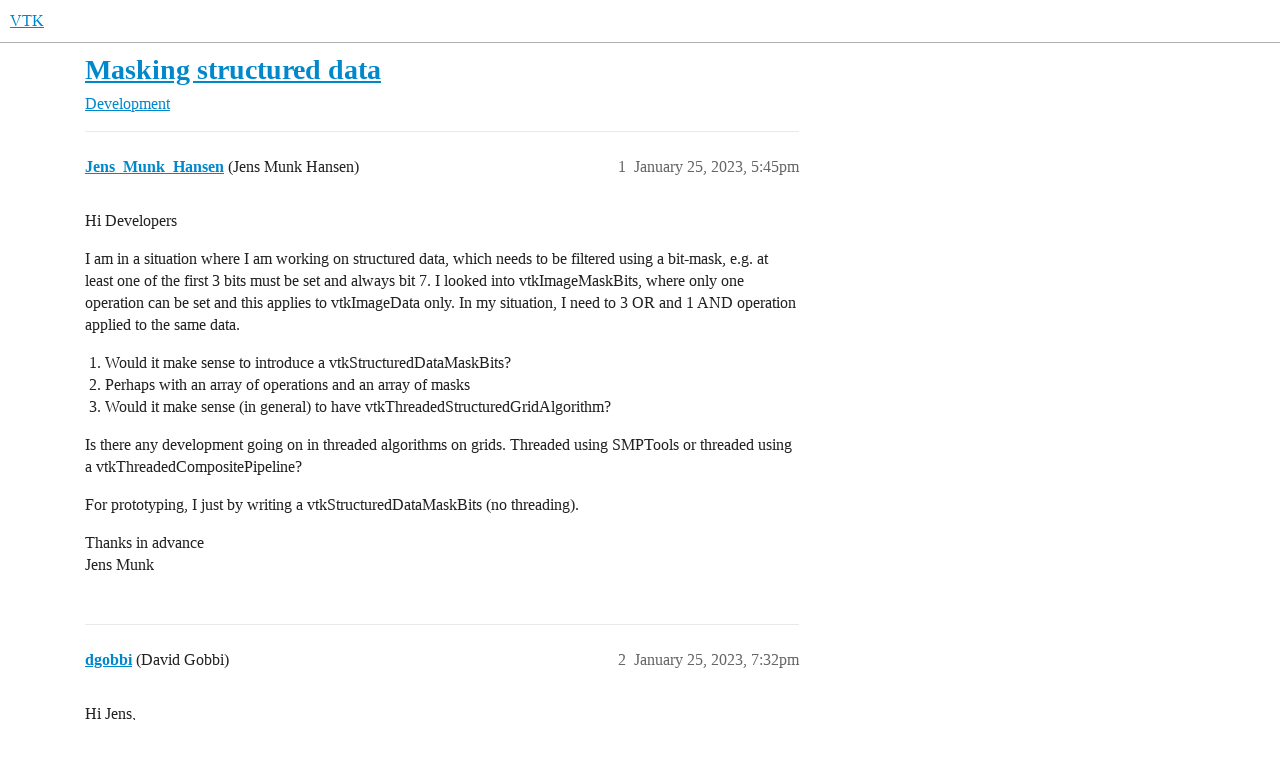

--- FILE ---
content_type: text/html; charset=utf-8
request_url: https://discourse.vtk.org/t/masking-structured-data/10538
body_size: 3597
content:
<!DOCTYPE html>
<html lang="en">
  <head>
    <meta charset="utf-8">
    <title>Masking structured data - Development - VTK</title>
    <meta name="description" content="Hi Developers 
I am in a situation where I am working on structured data, which needs to be filtered using a bit-mask, e.g. at least one of the first 3 bits must be set and always bit 7. I looked into vtkImageMaskBits, w&amp;hellip;">
    <meta name="generator" content="Discourse 2025.12.0-latest - https://github.com/discourse/discourse version 2677ac1e4fabd041a04d4b87468123d58c340b9d">
<link rel="icon" type="image/png" href="https://discourse.vtk.org/uploads/default/optimized/1X/6c8eb860cf266ca35755a0f95e95251fbe63514d_2_32x32.png">
<link rel="apple-touch-icon" type="image/png" href="https://discourse.vtk.org/uploads/default/optimized/1X/b7d45ff6520965c4fbd148f8d0b1f7720956fa24_2_180x180.png">
<meta name="theme-color" media="all" content="#ffffff">

<meta name="color-scheme" content="light">

<meta name="viewport" content="width=device-width, initial-scale=1.0, minimum-scale=1.0, viewport-fit=cover">
<link rel="canonical" href="https://discourse.vtk.org/t/masking-structured-data/10538" />

<link rel="search" type="application/opensearchdescription+xml" href="https://discourse.vtk.org/opensearch.xml" title="VTK Search">

    
    <link href="/stylesheets/color_definitions_light_2_3_2715e0be8ace75bf40026352185b538340f69782.css?__ws=discourse.vtk.org" media="all" rel="stylesheet" class="light-scheme" data-scheme-id="2"/>

<link href="/stylesheets/common_4b58e406b018b1212ad97c449d6f7e8f3ac60c04.css?__ws=discourse.vtk.org" media="all" rel="stylesheet" data-target="common"  />

  <link href="/stylesheets/mobile_4b58e406b018b1212ad97c449d6f7e8f3ac60c04.css?__ws=discourse.vtk.org" media="(max-width: 39.99999rem)" rel="stylesheet" data-target="mobile"  />
  <link href="/stylesheets/desktop_4b58e406b018b1212ad97c449d6f7e8f3ac60c04.css?__ws=discourse.vtk.org" media="(min-width: 40rem)" rel="stylesheet" data-target="desktop"  />



    <link href="/stylesheets/checklist_4b58e406b018b1212ad97c449d6f7e8f3ac60c04.css?__ws=discourse.vtk.org" media="all" rel="stylesheet" data-target="checklist"  />
    <link href="/stylesheets/discourse-akismet_4b58e406b018b1212ad97c449d6f7e8f3ac60c04.css?__ws=discourse.vtk.org" media="all" rel="stylesheet" data-target="discourse-akismet"  />
    <link href="/stylesheets/discourse-details_4b58e406b018b1212ad97c449d6f7e8f3ac60c04.css?__ws=discourse.vtk.org" media="all" rel="stylesheet" data-target="discourse-details"  />
    <link href="/stylesheets/discourse-lazy-videos_4b58e406b018b1212ad97c449d6f7e8f3ac60c04.css?__ws=discourse.vtk.org" media="all" rel="stylesheet" data-target="discourse-lazy-videos"  />
    <link href="/stylesheets/discourse-local-dates_4b58e406b018b1212ad97c449d6f7e8f3ac60c04.css?__ws=discourse.vtk.org" media="all" rel="stylesheet" data-target="discourse-local-dates"  />
    <link href="/stylesheets/discourse-math_4b58e406b018b1212ad97c449d6f7e8f3ac60c04.css?__ws=discourse.vtk.org" media="all" rel="stylesheet" data-target="discourse-math"  />
    <link href="/stylesheets/discourse-narrative-bot_4b58e406b018b1212ad97c449d6f7e8f3ac60c04.css?__ws=discourse.vtk.org" media="all" rel="stylesheet" data-target="discourse-narrative-bot"  />
    <link href="/stylesheets/discourse-presence_4b58e406b018b1212ad97c449d6f7e8f3ac60c04.css?__ws=discourse.vtk.org" media="all" rel="stylesheet" data-target="discourse-presence"  />
    <link href="/stylesheets/discourse-solved_4b58e406b018b1212ad97c449d6f7e8f3ac60c04.css?__ws=discourse.vtk.org" media="all" rel="stylesheet" data-target="discourse-solved"  />
    <link href="/stylesheets/discourse-templates_4b58e406b018b1212ad97c449d6f7e8f3ac60c04.css?__ws=discourse.vtk.org" media="all" rel="stylesheet" data-target="discourse-templates"  />
    <link href="/stylesheets/discourse-topic-voting_4b58e406b018b1212ad97c449d6f7e8f3ac60c04.css?__ws=discourse.vtk.org" media="all" rel="stylesheet" data-target="discourse-topic-voting"  />
    <link href="/stylesheets/docker_manager_4b58e406b018b1212ad97c449d6f7e8f3ac60c04.css?__ws=discourse.vtk.org" media="all" rel="stylesheet" data-target="docker_manager"  />
    <link href="/stylesheets/footnote_4b58e406b018b1212ad97c449d6f7e8f3ac60c04.css?__ws=discourse.vtk.org" media="all" rel="stylesheet" data-target="footnote"  />
    <link href="/stylesheets/poll_4b58e406b018b1212ad97c449d6f7e8f3ac60c04.css?__ws=discourse.vtk.org" media="all" rel="stylesheet" data-target="poll"  />
    <link href="/stylesheets/spoiler-alert_4b58e406b018b1212ad97c449d6f7e8f3ac60c04.css?__ws=discourse.vtk.org" media="all" rel="stylesheet" data-target="spoiler-alert"  />
    <link href="/stylesheets/discourse-solved_mobile_4b58e406b018b1212ad97c449d6f7e8f3ac60c04.css?__ws=discourse.vtk.org" media="(max-width: 39.99999rem)" rel="stylesheet" data-target="discourse-solved_mobile"  />
    <link href="/stylesheets/discourse-topic-voting_mobile_4b58e406b018b1212ad97c449d6f7e8f3ac60c04.css?__ws=discourse.vtk.org" media="(max-width: 39.99999rem)" rel="stylesheet" data-target="discourse-topic-voting_mobile"  />
    <link href="/stylesheets/discourse-topic-voting_desktop_4b58e406b018b1212ad97c449d6f7e8f3ac60c04.css?__ws=discourse.vtk.org" media="(min-width: 40rem)" rel="stylesheet" data-target="discourse-topic-voting_desktop"  />
    <link href="/stylesheets/poll_desktop_4b58e406b018b1212ad97c449d6f7e8f3ac60c04.css?__ws=discourse.vtk.org" media="(min-width: 40rem)" rel="stylesheet" data-target="poll_desktop"  />

  
    
    

    
    
        <link rel="alternate nofollow" type="application/rss+xml" title="RSS feed of &#39;Masking structured data&#39;" href="https://discourse.vtk.org/t/masking-structured-data/10538.rss" />
    <meta property="og:site_name" content="VTK" />
<meta property="og:type" content="website" />
<meta name="twitter:card" content="summary" />
<meta name="twitter:image" content="https://discourse.vtk.org/uploads/default/original/1X/b7d45ff6520965c4fbd148f8d0b1f7720956fa24.png" />
<meta property="og:image" content="https://discourse.vtk.org/uploads/default/original/1X/b7d45ff6520965c4fbd148f8d0b1f7720956fa24.png" />
<meta property="og:url" content="https://discourse.vtk.org/t/masking-structured-data/10538" />
<meta name="twitter:url" content="https://discourse.vtk.org/t/masking-structured-data/10538" />
<meta property="og:title" content="Masking structured data" />
<meta name="twitter:title" content="Masking structured data" />
<meta property="og:description" content="Hi Developers  I am in a situation where I am working on structured data, which needs to be filtered using a bit-mask, e.g. at least one of the first 3 bits must be set and always bit 7. I looked into vtkImageMaskBits, where only one operation can be set and this applies to vtkImageData only. In my situation, I need to 3 OR and 1 AND operation applied to the same data.   Would it make sense to introduce a vtkStructuredDataMaskBits? Perhaps with an array of operations and an array of masks Would ..." />
<meta name="twitter:description" content="Hi Developers  I am in a situation where I am working on structured data, which needs to be filtered using a bit-mask, e.g. at least one of the first 3 bits must be set and always bit 7. I looked into vtkImageMaskBits, where only one operation can be set and this applies to vtkImageData only. In my situation, I need to 3 OR and 1 AND operation applied to the same data.   Would it make sense to introduce a vtkStructuredDataMaskBits? Perhaps with an array of operations and an array of masks Would ..." />
<meta property="og:article:section" content="Development" />
<meta property="og:article:section:color" content="0088CC" />
<meta property="article:published_time" content="2023-01-25T17:45:26+00:00" />
<meta property="og:ignore_canonical" content="true" />


    <script type="application/ld+json">{"@context":"http://schema.org","@type":"QAPage","name":"Masking structured data","mainEntity":{"@type":"Question","name":"Masking structured data","text":"Hi Developers\n\nI am in a situation where I am working on structured data, which needs to be filtered using a bit-mask, e.g. at least one of the first 3 bits must be set and always bit 7. I looked into vtkImageMaskBits, where only one operation can be set and this applies to vtkImageData only. In my &hellip;","upvoteCount":0,"answerCount":1,"datePublished":"2023-01-25T17:45:25.955Z","author":{"@type":"Person","name":"Jens_Munk_Hansen","url":"https://discourse.vtk.org/u/Jens_Munk_Hansen"},"acceptedAnswer":{"@type":"Answer","text":"Hi Jens,\n\nSince it operates only on the arrays, and doesn’t care about the geometry, you can derive from vtkDataSetAlgorithm.  Use vtkSMPTools to parallelize over the data in the array.\n\nAnother option is to derive from vtkPassInputTypeAlgorithm, like the existing vtkArrayCalculator class does.  The&hellip;","upvoteCount":0,"datePublished":"2023-01-25T19:32:59.710Z","url":"https://discourse.vtk.org/t/masking-structured-data/10538/2","author":{"@type":"Person","name":"dgobbi","url":"https://discourse.vtk.org/u/dgobbi"}}}}</script>
  </head>
  <body class="crawler ">
    
    <header>
  <a href="/">VTK</a>
</header>

    <div id="main-outlet" class="wrap" role="main">
        <div id="topic-title">
    <h1>
      <a href="/t/masking-structured-data/10538">Masking structured data</a>
    </h1>

      <div class="topic-category" itemscope itemtype="http://schema.org/BreadcrumbList">
          <span itemprop="itemListElement" itemscope itemtype="http://schema.org/ListItem">
            <a href="/c/development/7" class="badge-wrapper bullet" itemprop="item">
              <span class='badge-category-bg' style='background-color: #0088CC'></span>
              <span class='badge-category clear-badge'>
                <span class='category-name' itemprop='name'>Development</span>
              </span>
            </a>
            <meta itemprop="position" content="1" />
          </span>
      </div>

  </div>

  

    <div itemscope itemtype='http://schema.org/DiscussionForumPosting'>
      <meta itemprop='headline' content='Masking structured data'>
      <link itemprop='url' href='https://discourse.vtk.org/t/masking-structured-data/10538'>
      <meta itemprop='datePublished' content='2023-01-25T17:45:25Z'>
        <meta itemprop='articleSection' content='Development'>
      <meta itemprop='keywords' content=''>
      <div itemprop='publisher' itemscope itemtype="http://schema.org/Organization">
        <meta itemprop='name' content='Kitware, Inc.'>
          <div itemprop='logo' itemscope itemtype="http://schema.org/ImageObject">
            <meta itemprop='url' content='https://discourse.vtk.org/uploads/default/original/1X/b7d45ff6520965c4fbd148f8d0b1f7720956fa24.png'>
          </div>
      </div>


          <div id='post_1'  class='topic-body crawler-post'>
            <div class='crawler-post-meta'>
              <span class="creator" itemprop="author" itemscope itemtype="http://schema.org/Person">
                <a itemprop="url" rel='nofollow' href='https://discourse.vtk.org/u/Jens_Munk_Hansen'><span itemprop='name'>Jens_Munk_Hansen</span></a>
                (Jens Munk Hansen)
              </span>

                <link itemprop="mainEntityOfPage" href="https://discourse.vtk.org/t/masking-structured-data/10538">


              <span class="crawler-post-infos">
                  <time  datetime='2023-01-25T17:45:26Z' class='post-time'>
                    January 25, 2023,  5:45pm
                  </time>
                  <meta itemprop='dateModified' content='2023-01-25T17:45:26Z'>
              <span itemprop='position'>1</span>
              </span>
            </div>
            <div class='post' itemprop='text'>
              <p>Hi Developers</p>
<p>I am in a situation where I am working on structured data, which needs to be filtered using a bit-mask, e.g. at least one of the first 3 bits must be set and always bit 7. I looked into vtkImageMaskBits, where only one operation can be set and this applies to vtkImageData only. In my situation, I need to 3 OR and 1 AND operation applied to the same data.</p>
<ol>
<li>Would it make sense to introduce a vtkStructuredDataMaskBits?</li>
<li>Perhaps with an array of operations and an array of masks</li>
<li>Would it make sense (in general) to have vtkThreadedStructuredGridAlgorithm?</li>
</ol>
<p>Is there any development going on in threaded algorithms on grids. Threaded using SMPTools or threaded using a vtkThreadedCompositePipeline?</p>
<p>For prototyping, I just by writing a vtkStructuredDataMaskBits (no threading).</p>
<p>Thanks in advance<br>
Jens Munk</p>
            </div>

            <div itemprop="interactionStatistic" itemscope itemtype="http://schema.org/InteractionCounter">
              <meta itemprop="interactionType" content="http://schema.org/LikeAction"/>
              <meta itemprop="userInteractionCount" content="0" />
              <span class='post-likes'></span>
            </div>


            
          </div>
          <div id='post_2' itemprop='comment' itemscope itemtype='http://schema.org/Comment' class='topic-body crawler-post'>
            <div class='crawler-post-meta'>
              <span class="creator" itemprop="author" itemscope itemtype="http://schema.org/Person">
                <a itemprop="url" rel='nofollow' href='https://discourse.vtk.org/u/dgobbi'><span itemprop='name'>dgobbi</span></a>
                (David Gobbi)
              </span>



              <span class="crawler-post-infos">
                  <time itemprop='datePublished' datetime='2023-01-25T19:32:59Z' class='post-time'>
                    January 25, 2023,  7:32pm
                  </time>
                  <meta itemprop='dateModified' content='2023-01-25T19:32:59Z'>
              <span itemprop='position'>2</span>
              </span>
            </div>
            <div class='post' itemprop='text'>
              <p>Hi Jens,</p>
<p>Since it operates only on the arrays, and doesn’t care about the geometry, you can derive from vtkDataSetAlgorithm.  Use vtkSMPTools to parallelize over the data in the array.</p>
<p>Another option is to derive from vtkPassInputTypeAlgorithm, like the existing vtkArrayCalculator class does.  The code of vtkArrayCalculator.cxx should provide hints for how to write your code (caveat: I’ve never looked at the vtkArrayCalculator code, myself!)</p>
<p>Definitely avoid using the same architecture as vtkThreadedImageAlgorithm.  That class has lots of ugly code that reflects how we did SMP back in 1999.  It doesn’t reflect current best practices!</p>
            </div>

            <div itemprop="interactionStatistic" itemscope itemtype="http://schema.org/InteractionCounter">
              <meta itemprop="interactionType" content="http://schema.org/LikeAction"/>
              <meta itemprop="userInteractionCount" content="0" />
              <span class='post-likes'></span>
            </div>


            
          </div>
          <div id='post_3' itemprop='comment' itemscope itemtype='http://schema.org/Comment' class='topic-body crawler-post'>
            <div class='crawler-post-meta'>
              <span class="creator" itemprop="author" itemscope itemtype="http://schema.org/Person">
                <a itemprop="url" rel='nofollow' href='https://discourse.vtk.org/u/Jens_Munk_Hansen'><span itemprop='name'>Jens_Munk_Hansen</span></a>
                (Jens Munk Hansen)
              </span>



              <span class="crawler-post-infos">
                  <time itemprop='datePublished' datetime='2023-01-25T21:06:36Z' class='post-time'>
                    January 25, 2023,  9:06pm
                  </time>
                  <meta itemprop='dateModified' content='2023-01-25T21:06:36Z'>
              <span itemprop='position'>3</span>
              </span>
            </div>
            <div class='post' itemprop='text'>
              <p>Nice. Thanks, I will look into vtkDataSetAlgorithm and also vtkPassInputTypeAlgorithm. Always nice to derive from something less general than vtkAlgorithm.</p>
<p>So far just modified the vtkThreshold a lit with bits from vtkMaskImageData - I can reuse that part later. vtkPassInputTypeAlgorithm is very neat since I intend to have the possibility to get an output also as vtkPolyData…</p>
<p>Thanks<br>
Jens</p>
            </div>

            <div itemprop="interactionStatistic" itemscope itemtype="http://schema.org/InteractionCounter">
              <meta itemprop="interactionType" content="http://schema.org/LikeAction"/>
              <meta itemprop="userInteractionCount" content="0" />
              <span class='post-likes'></span>
            </div>


            
          </div>
    </div>


    




    </div>
    <footer class="container wrap">
  <nav class='crawler-nav'>
    <ul>
      <li itemscope itemtype='http://schema.org/SiteNavigationElement'>
        <span itemprop='name'>
          <a href='/' itemprop="url">Home </a>
        </span>
      </li>
      <li itemscope itemtype='http://schema.org/SiteNavigationElement'>
        <span itemprop='name'>
          <a href='/categories' itemprop="url">Categories </a>
        </span>
      </li>
      <li itemscope itemtype='http://schema.org/SiteNavigationElement'>
        <span itemprop='name'>
          <a href='/guidelines' itemprop="url">Guidelines </a>
        </span>
      </li>
        <li itemscope itemtype='http://schema.org/SiteNavigationElement'>
          <span itemprop='name'>
            <a href='/tos' itemprop="url">Terms of Service </a>
          </span>
        </li>
        <li itemscope itemtype='http://schema.org/SiteNavigationElement'>
          <span itemprop='name'>
            <a href='/privacy' itemprop="url">Privacy Policy </a>
          </span>
        </li>
    </ul>
  </nav>
  <p class='powered-by-link'>Powered by <a href="https://www.discourse.org">Discourse</a>, best viewed with JavaScript enabled</p>
</footer>

    
    
  </body>
  
</html>


--- FILE ---
content_type: text/css
request_url: https://discourse.vtk.org/stylesheets/discourse-narrative-bot_4b58e406b018b1212ad97c449d6f7e8f3ac60c04.css?__ws=discourse.vtk.org
body_size: 153
content:
article[data-user-id="-2"] div.cooked iframe{border:0}
/*# sourceMappingURL=discourse-narrative-bot_4b58e406b018b1212ad97c449d6f7e8f3ac60c04.css.map?__ws=discourse.vtk.org */
